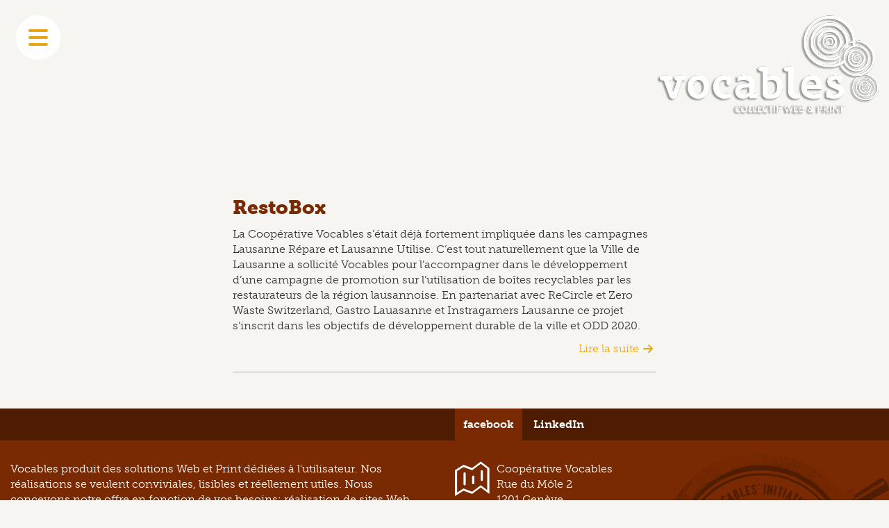

--- FILE ---
content_type: text/html; charset=UTF-8
request_url: https://www.vocables.com/etiquettes/infographie
body_size: 3773
content:
<!DOCTYPE html>
<html  lang="fr" dir="ltr" prefix="og: https://ogp.me/ns#">
  <head>
    <meta charset="utf-8" />
<script async src="https://www.googletagmanager.com/gtag/js?id=UA-2835696-20"></script>
<script>window.dataLayer = window.dataLayer || [];function gtag(){dataLayer.push(arguments)};gtag("js", new Date());gtag("config", "UA-2835696-20", {"groups":"default","anonymize_ip":true,"allow_ad_personalization_signals":false});</script>
<link rel="canonical" href="https://www.vocables.com/etiquettes/infographie" />
<link rel="icon" href="https://www.vocables.com/themes/custom/voc/favicon/favicon.ico" />
<link rel="mask-icon" href="https://www.vocables.com/themes/custom/voc/favicon/safari-pinned-tab.svg" />
<link rel="icon" sizes="16x16" href="https://www.vocables.com/themes/custom/voc/favicon/favicon-16x16.png" />
<link rel="icon" sizes="32x32" href="https://www.vocables.com/themes/custom/voc/favicon/favicon-32x32.png" />
<link rel="apple-touch-icon-precomposed" sizes="144x144" href="https://www.vocables.com/themes/custom/voc/favicon/apple-touch-icon.png" />
<meta property="og:site_name" content="Coopérative Vocables" />
<meta property="og:url" content="https://www.vocables.com/etiquettes/infographie" />
<meta property="og:title" content="infographie" />
<meta name="Generator" content="Drupal 9 (https://www.drupal.org)" />
<meta name="MobileOptimized" content="width" />
<meta name="HandheldFriendly" content="true" />
<meta name="viewport" content="width=device-width, initial-scale=1.0" />
<script type="application/ld+json">{
    "@context": "https://schema.org",
    "@graph": [
        {
            "@type": "Organization",
            "additionalType": "Organization",
            "@id": "https://www.vocables.com/",
            "name": "Coopérative Vocables",
            "url": "https://www.vocables.com/",
            "telephone": "+41 22 732 52 50",
            "logo": {
                "@type": "ImageObject",
                "url": "https://www.vocables.com/themes/custom/voc/logo_vocables.png",
                "width": "550",
                "height": "250"
            },
            "address": {
                "@type": "PostalAddress",
                "streetAddress": "Rue du Môle 2",
                "addressLocality": "Genève",
                "postalCode": "1201",
                "addressCountry": "CH"
            }
        }
    ]
}</script>

    <title>infographie | Coopérative Vocables</title>
    <link rel="stylesheet" media="all" href="/sites/default/files/css/css_MoAChCTMb6AyOg97LejS9SCbuy-jZwOq-Wc9pAs5LYk.css" />
<link rel="stylesheet" media="all" href="//use.typekit.net/pnx7las.css" />
<link rel="stylesheet" media="all" href="/sites/default/files/css/css_SkLbiI9KC7ZsiduTMuhfcKOya90gK2KGtEURs2O4DWY.css" />

    <script src="https://kit.fontawesome.com/f8cc4d2536.js" crossorigin="anonymous"></script>

  </head>
  <body class="path-taxonomy navbar-is-static-top has-glyphicons">
    <a href="#main-content" class="visually-hidden focusable skip-link">
      Aller au contenu principal
    </a>
    
      <div class="dialog-off-canvas-main-canvas" data-off-canvas-main-canvas>
    
<div class="page-wrapper">
        <header class="header-site">
              <div class="container-fluid container-navbar">
                      <span class="fa-stack sliderbar-toggle fa-2x" data-toggle="slidebar" aria-controls="slidebar" data-target="#slidebar" data-direction="left">
              <i class="fas fa-circle fa-stack-2x fa-inverse"></i>
              <i class="fas fa-bars fa-stack-1x"></i>
            </span>
                            <a class="logo pull-right" href="/" title="Accueil" rel="home">
      <img src="/themes/custom/voc/logo.svg" alt="Accueil" class="img-responsive" />
    </a>
    

        </div>
      
                    <div id="slidebar" class="slidebar slidebar-small bg-brown">
          <div class="slidebar-header clearfix">
            <span class="fa-stack close fa-2x" data-toggle="slidebar" aria-controls="slidebar" data-target="#slidebar" data-direction="left" aria-label="Fermer">
              <i class="fas fa-circle fa-stack-2x fa-inverse"></i>
              <i class="fas fa-times fa-stack-1x"></i>
            </span>
          </div>
          <div class="slidebar-content">
              <nav role="navigation" aria-labelledby="block-voc-main-menu-menu" id="block-voc-main-menu">
            <h2 class="sr-only" id="block-voc-main-menu-menu">Navigation principale</h2>

      
      <ul class="menu menu--main nav">
                      <li class="first">
                                        <a href="/realisations" data-drupal-link-system-path="node/7">Portfolio</a>
              </li>
                      <li>
                                        <a href="/des-competences" data-drupal-link-system-path="node/3">Compétences</a>
              </li>
                      <li>
                                        <a href="/une-cooperative-engagee" data-drupal-link-system-path="node/2">La coopérative</a>
              </li>
                      <li>
                                        <a href="/lequipe" title="Les coopérateurs de Vocables" data-drupal-link-system-path="node/38">L&#039;équipe</a>
              </li>
                      <li>
                                        <a href="/dossiers-ressources" data-drupal-link-system-path="node/6">Ressources</a>
              </li>
                      <li class="last">
                                        <a href="/contact" data-drupal-link-system-path="node/27">Contact</a>
              </li>
        </ul>
  

  </nav>


          </div>
        </div>
          </header>
  
        <div role="main" class="main-container js-quickedit-main-content">
            
                    <a id="main-content"></a>
            <div class="voc-full">

  

  
      <div class="container-fluid container-full">
      <div class="row row-grid">
        <div class="col-sm-3">
          
        </div>

        <div class="col-sm-6">
          
  <div data-drupal-messages-fallback class="hidden"></div>

  <div class="views-element-container form-group"><div class="view view-term-default view-id-term_default view-display-id-block js-view-dom-id-ab0e65bc1d396f6ef05b504bc5c81b99aede5ff788324e42f441ac91e4aa0d22">
  
    
      
      <div class="view-content">
          <div class="views-list-item">
  <h3>
  RestoBox
</h3>

    
                          <p  class="teaser" >
      La Coopérative Vocables s’était déjà fortement impliquée dans les campagnes Lausanne Répare et Lausanne Utilise. C’est tout naturellement que la Ville de Lausanne a sollicité Vocables pour l’accompagner dans le développement d’une campagne de promotion sur l’utilisation de boîtes recyclables par les restaurateurs de la région lausannoise. En partenariat avec ReCircle et Zero Waste Switzerland, Gastro Lauasanne et Instragamers Lausanne ce projet s’inscrit dans les objectifs de développement durable de la ville et ODD 2020.</p>
      
  


  <div class="read-more">
  <a href="/realisations/restobox" hreflang="fr">Lire la suite</a>
</div>



</div>

    </div>
  
      
          </div>
</div>


        </div>

        <div class="col-sm-3">
          
        </div>
      </div>
    </div>
  
  
</div>




          </div>
  

      <footer class="footer" role="contentinfo">
      <div class="footer-top">
        <div class="container-fluid">
          <div class="row">
            <div class="col-sm-6">
              &nbsp;
            </div>
            <div class="col-sm-6">
              <div class="follows">
                                                  <a href="https://www.facebook.com/vocables" title="facebbok" target="_blank" class="btn btn-follow">facebook</a>
                                                                  <a href="https://www.linkedin.com/company/vocables.com" title="LinkedIn" target="_blank" class="btn btn-follow">LinkedIn</a>
                                                                                              </div>
            </div>
          </div>
        </div>
      </div>
      <div class="footer-bottom">
        <div class="container-fluid">
          <div class="row row-grid">
            <div class="col-sm-6">
              <p class="site-description">Vocables produit des solutions Web et Print dédiées à l&#039;utilisateur. Nos réalisations se veulent conviviales, lisibles et réellement utiles. Nous concevons notre offre en fonction de vos besoins: réalisation de sites Web, graphisme, conseil, coaching de projet Web, publication, développements informatiques. Nous nous destinons tout particulièrement aux associations, collectivités publiques, fondations, artistes et médias, pour qui le partage de l&#039;information et le collectif sont primordiaux.</p>
              
      <ul class="menu menu--footer nav nav-justified">
                      <li class="first">
                                        <a href="/une-cooperative-engagee" data-drupal-link-system-path="node/2">Profil de la coopérative</a>
              </li>
                      <li class="last">
                                        <a href="/devenir-cooperateur" data-drupal-link-system-path="node/5">Devenir coopérateur</a>
              </li>
        </ul>
  

            </div>
            <div class="col-sm-6">
              <div class="site-contact">
                <div class="site-address">
                  Coopérative Vocables<br />
Rue du Môle 2<br />
1201 Genève<br />
Suisse
                </div>
                                                  <div class="site-mail">
                    <a href="/contact">Contact</a>
                  </div>
                                <div class="site-phone">
                  +41 22 732 52 50
                </div>
              </div>
            </div>
          </div>
        </div>
      </div>
    </footer>
  </div>

  </div>

    
    <script type="application/json" data-drupal-selector="drupal-settings-json">{"path":{"baseUrl":"\/","scriptPath":null,"pathPrefix":"","currentPath":"taxonomy\/term\/28","currentPathIsAdmin":false,"isFront":false,"currentLanguage":"fr"},"pluralDelimiter":"\u0003","suppressDeprecationErrors":true,"google_analytics":{"account":"UA-2835696-20","trackOutbound":true,"trackMailto":true,"trackDownload":true,"trackDownloadExtensions":"7z|aac|arc|arj|asf|asx|avi|bin|csv|doc(x|m)?|dot(x|m)?|exe|flv|gif|gz|gzip|hqx|jar|jpe?g|js|mp(2|3|4|e?g)|mov(ie)?|msi|msp|pdf|phps|png|ppt(x|m)?|pot(x|m)?|pps(x|m)?|ppam|sld(x|m)?|thmx|qtm?|ra(m|r)?|sea|sit|tar|tgz|torrent|txt|wav|wma|wmv|wpd|xls(x|m|b)?|xlt(x|m)|xlam|xml|z|zip"},"bootstrap":{"forms_has_error_value_toggle":1,"tooltip_enabled":1,"tooltip_animation":1,"tooltip_container":"body","tooltip_delay":"0","tooltip_html":0,"tooltip_placement":"auto left","tooltip_selector":"","tooltip_trigger":"hover","modal_animation":1,"modal_backdrop":"true","modal_focus_input":1,"modal_keyboard":1,"modal_select_text":1,"modal_show":1,"modal_size":"","popover_enabled":1,"popover_animation":1,"popover_auto_close":1,"popover_container":"body","popover_content":"","popover_delay":"0","popover_html":0,"popover_placement":"right","popover_selector":"","popover_title":"","popover_trigger":"click"},"user":{"uid":0,"permissionsHash":"a0b5f3900f397781b80881c9370261deb3d62ea4a4b23c85e0ec37dd190061ca"}}</script>
<script src="/sites/default/files/js/js_i3_OqZYabPvFb2UHFG382Cejb8k6107xlpd3zRjXEsc.js"></script>

  </body>
</html>


--- FILE ---
content_type: image/svg+xml
request_url: https://www.vocables.com/themes/custom/voc/logo.svg
body_size: 57472
content:
<svg
     version="1.1"
     xmlns="http://www.w3.org/2000/svg"
     xmlns:xlink="http://www.w3.org/1999/xlink"
     width="320px" height="144px"
     viewBox="0 0 320 144" preserveAspectRatio="none">
   <g>
<image width="320" height="144" xlink:href="[data-uri]"/>
   </g>
</svg>

